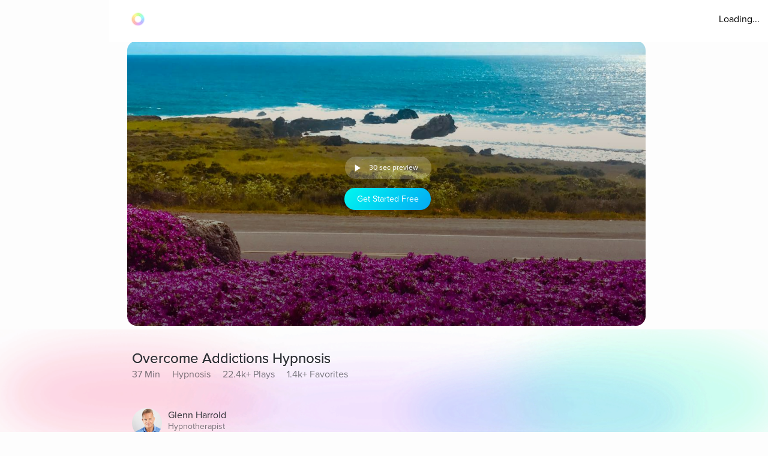

--- FILE ---
content_type: text/javascript
request_url: https://cdn.pagesense.io/js/aurahealth/e0c1420547624e6ebe9ad9e6e0585ff1_visitor_count.js
body_size: 701
content:
window.ZAB.visitorData = {"experiments":{"RtZwv57":{"variations":{"b346fd921f3b4036b3318ef5e00c36a3":{"unique_count":"13147"},"459e7dd8c05f4632bb8fb09542ad2c02":{"unique_count":"13146"}},"actual_start_time":1731092397595},"E4YY8Hk":{"variations":{"3adc081fc622421c8dc178d5c3640da6":{"unique_count":"84660"},"a21fd7b11d2641e6af87d31e9d67bf24":{"unique_count":"3465"},"96af18039ef240c4837fa482b48d3c13":{"unique_count":"84502"},"14bd51c878e64e2580e5774f2ef5bfa4":{"unique_count":"87219"}},"actual_start_time":1759416256232},"XR9NzOP":{"variations":{"39c52196e3424e30a79002cfd79b4907":{"unique_count":"27297"}},"actual_start_time":1715362099922},"eqjkxCa":{"variations":{"79cf5268a154413186a24d7d658a80b7":{"unique_count":"1605"},"cb988d1a9a564dcb944017aa2fc3f916":{"unique_count":"1605"}},"actual_start_time":1741283316297},"446b2ZR":{"variations":{"024e308db20446389ef8b1e1bc8534da":{"unique_count":"852"},"b273f533899f468ab51e2cc38a3e08e1":{"unique_count":"846"}},"actual_start_time":1731092460520},"YlfRNwh":{"variations":{"f83631890cb945b393c51971bd3c9cc0":{"unique_count":"10870"},"632299a0a91d49e5be6570823c4f2c64":{"unique_count":"10864"}},"actual_start_time":1741283243910},"WayTVh5":{"variations":{"672db33f450243d99283fe8a24d43e7e":{"unique_count":"1900"},"a7a973cb820840218aab71d074bc201c":{"unique_count":"1902"}},"actual_start_time":1731429833455},"VDxOBss":{"variations":{"cbdb8f00312b44ee8183b0f095325c8c":{"unique_count":"16278"},"b898310ebd4748308628f8c4e54baa76":{"unique_count":"16278"}},"actual_start_time":1741283388791},"BMEn7qa":{"variations":{"2e7a0c03b428474ab5147983ce18f5db":{"unique_count":"4487"},"b97eda40d5b248eca710e8566ae0ef14":{"unique_count":"4484"}},"actual_start_time":1755278868294},"SR0Zh2Q":{"variations":{"6eeeed9decb94d0194cf76346ce0575f":{"unique_count":"21844"},"67a47593050e44859009945e2062174a":{"unique_count":"21919"},"caa52ab78ebb439faad1ac7bf990dd84":{"unique_count":"22672"}},"actual_start_time":1741283443652}},"time":1768785667242}

--- FILE ---
content_type: application/javascript; charset=UTF-8
request_url: https://www.aurahealth.io/_next/static/chunks/5675-26a224ab9d251370.js
body_size: 3629
content:
(self.webpackChunk_N_E=self.webpackChunk_N_E||[]).push([[5675],{26541:function(e,t,i){"use strict";Object.defineProperty(t,"__esModule",{value:!0}),Object.defineProperty(t,"Image",{enumerable:!0,get:function(){return w}});let r=i(38754),o=i(61757),n=i(85893),s=o._(i(67294)),l=r._(i(73935)),a=r._(i(7828)),u=i(17367),d=i(27903),c=i(54938);i(1997);let f=i(9953),g=r._(i(56663)),p={deviceSizes:[640,750,828,1080,1200,1920,2048,3840],imageSizes:[16,32,48,64,96,128,256,384],path:"/_next/image",loader:"default",dangerouslyAllowSVG:!1,unoptimized:!1};function m(e,t,i,r,o,n,s){let l=null==e?void 0:e.src;e&&e["data-loaded-src"]!==l&&(e["data-loaded-src"]=l,("decode"in e?e.decode():Promise.resolve()).catch(()=>{}).then(()=>{if(e.parentElement&&e.isConnected){if("empty"!==t&&o(!0),null==i?void 0:i.current){let t=new Event("load");Object.defineProperty(t,"target",{writable:!1,value:e});let r=!1,o=!1;i.current({...t,nativeEvent:t,currentTarget:e,target:e,isDefaultPrevented:()=>r,isPropagationStopped:()=>o,persist:()=>{},preventDefault:()=>{r=!0,t.preventDefault()},stopPropagation:()=>{o=!0,t.stopPropagation()}})}(null==r?void 0:r.current)&&r.current(e)}}))}function h(e){let[t,i]=s.version.split(".",2),r=parseInt(t,10),o=parseInt(i,10);return r>18||18===r&&o>=3?{fetchPriority:e}:{fetchpriority:e}}let v=(0,s.forwardRef)((e,t)=>{let{src:i,srcSet:r,sizes:o,height:l,width:a,decoding:u,className:d,style:c,fetchPriority:f,placeholder:g,loading:p,unoptimized:v,fill:b,onLoadRef:w,onLoadingCompleteRef:y,setBlurComplete:S,setShowAltText:_,sizesInput:j,onLoad:x,onError:C,...z}=e;return(0,n.jsx)("img",{...z,...h(f),loading:p,width:a,height:l,decoding:u,"data-nimg":b?"fill":"1",className:d,style:c,sizes:o,srcSet:r,src:i,ref:(0,s.useCallback)(e=>{t&&("function"==typeof t?t(e):"object"==typeof t&&(t.current=e)),e&&(C&&(e.src=e.src),e.complete&&m(e,g,w,y,S,v,j))},[i,g,w,y,S,C,v,j,t]),onLoad:e=>{m(e.currentTarget,g,w,y,S,v,j)},onError:e=>{_(!0),"empty"!==g&&S(!0),C&&C(e)}})});function b(e){let{isAppRouter:t,imgAttributes:i}=e,r={as:"image",imageSrcSet:i.srcSet,imageSizes:i.sizes,crossOrigin:i.crossOrigin,referrerPolicy:i.referrerPolicy,...h(i.fetchPriority)};return t&&l.default.preload?(l.default.preload(i.src,r),null):(0,n.jsx)(a.default,{children:(0,n.jsx)("link",{rel:"preload",href:i.srcSet?void 0:i.src,...r},"__nimg-"+i.src+i.srcSet+i.sizes)})}let w=(0,s.forwardRef)((e,t)=>{let i=(0,s.useContext)(f.RouterContext),r=(0,s.useContext)(c.ImageConfigContext),o=(0,s.useMemo)(()=>{let e=p||r||d.imageConfigDefault,t=[...e.deviceSizes,...e.imageSizes].sort((e,t)=>e-t),i=e.deviceSizes.sort((e,t)=>e-t);return{...e,allSizes:t,deviceSizes:i}},[r]),{onLoad:l,onLoadingComplete:a}=e,m=(0,s.useRef)(l);(0,s.useEffect)(()=>{m.current=l},[l]);let h=(0,s.useRef)(a);(0,s.useEffect)(()=>{h.current=a},[a]);let[w,y]=(0,s.useState)(!1),[S,_]=(0,s.useState)(!1),{props:j,meta:x}=(0,u.getImgProps)(e,{defaultLoader:g.default,imgConf:o,blurComplete:w,showAltText:S});return(0,n.jsxs)(n.Fragment,{children:[(0,n.jsx)(v,{...j,unoptimized:x.unoptimized,placeholder:x.placeholder,fill:x.fill,onLoadRef:m,onLoadingCompleteRef:h,setBlurComplete:y,setShowAltText:_,sizesInput:e.sizes,ref:t}),x.priority?(0,n.jsx)(b,{isAppRouter:!i,imgAttributes:j}):null]})});("function"==typeof t.default||"object"==typeof t.default&&null!==t.default)&&void 0===t.default.__esModule&&(Object.defineProperty(t.default,"__esModule",{value:!0}),Object.assign(t.default,t),e.exports=t.default)},17367:function(e,t,i){"use strict";Object.defineProperty(t,"__esModule",{value:!0}),Object.defineProperty(t,"getImgProps",{enumerable:!0,get:function(){return l}}),i(1997);let r=i(69919),o=i(27903);function n(e){return void 0!==e.default}function s(e){return void 0===e?e:"number"==typeof e?Number.isFinite(e)?e:NaN:"string"==typeof e&&/^[0-9]+$/.test(e)?parseInt(e,10):NaN}function l(e,t){var i;let l,a,u,{src:d,sizes:c,unoptimized:f=!1,priority:g=!1,loading:p,className:m,quality:h,width:v,height:b,fill:w=!1,style:y,overrideSrc:S,onLoad:_,onLoadingComplete:j,placeholder:x="empty",blurDataURL:C,fetchPriority:z,layout:P,objectFit:E,objectPosition:O,lazyBoundary:I,lazyRoot:R,...M}=e,{imgConf:k,showAltText:N,blurComplete:A,defaultLoader:D}=t,B=k||o.imageConfigDefault;if("allSizes"in B)l=B;else{let e=[...B.deviceSizes,...B.imageSizes].sort((e,t)=>e-t),t=B.deviceSizes.sort((e,t)=>e-t);l={...B,allSizes:e,deviceSizes:t}}if(void 0===D)throw Error("images.loaderFile detected but the file is missing default export.\nRead more: https://nextjs.org/docs/messages/invalid-images-config");let F=M.loader||D;delete M.loader,delete M.srcSet;let G="__next_img_default"in F;if(G){if("custom"===l.loader)throw Error('Image with src "'+d+'" is missing "loader" prop.\nRead more: https://nextjs.org/docs/messages/next-image-missing-loader')}else{let e=F;F=t=>{let{config:i,...r}=t;return e(r)}}if(P){"fill"===P&&(w=!0);let e={intrinsic:{maxWidth:"100%",height:"auto"},responsive:{width:"100%",height:"auto"}}[P];e&&(y={...y,...e});let t={responsive:"100vw",fill:"100vw"}[P];t&&!c&&(c=t)}let L="",W=s(v),T=s(b);if("object"==typeof(i=d)&&(n(i)||void 0!==i.src)){let e=n(d)?d.default:d;if(!e.src)throw Error("An object should only be passed to the image component src parameter if it comes from a static image import. It must include src. Received "+JSON.stringify(e));if(!e.height||!e.width)throw Error("An object should only be passed to the image component src parameter if it comes from a static image import. It must include height and width. Received "+JSON.stringify(e));if(a=e.blurWidth,u=e.blurHeight,C=C||e.blurDataURL,L=e.src,!w){if(W||T){if(W&&!T){let t=W/e.width;T=Math.round(e.height*t)}else if(!W&&T){let t=T/e.height;W=Math.round(e.width*t)}}else W=e.width,T=e.height}}let U=!g&&("lazy"===p||void 0===p);(!(d="string"==typeof d?d:L)||d.startsWith("data:")||d.startsWith("blob:"))&&(f=!0,U=!1),l.unoptimized&&(f=!0),G&&d.endsWith(".svg")&&!l.dangerouslyAllowSVG&&(f=!0),g&&(z="high");let V=s(h),q=Object.assign(w?{position:"absolute",height:"100%",width:"100%",left:0,top:0,right:0,bottom:0,objectFit:E,objectPosition:O}:{},N?{}:{color:"transparent"},y),J=A||"empty"===x?null:"blur"===x?'url("data:image/svg+xml;charset=utf-8,'+(0,r.getImageBlurSvg)({widthInt:W,heightInt:T,blurWidth:a,blurHeight:u,blurDataURL:C||"",objectFit:q.objectFit})+'")':'url("'+x+'")',Y=J?{backgroundSize:q.objectFit||"cover",backgroundPosition:q.objectPosition||"50% 50%",backgroundRepeat:"no-repeat",backgroundImage:J}:{},H=function(e){let{config:t,src:i,unoptimized:r,width:o,quality:n,sizes:s,loader:l}=e;if(r)return{src:i,srcSet:void 0,sizes:void 0};let{widths:a,kind:u}=function(e,t,i){let{deviceSizes:r,allSizes:o}=e;if(i){let e=/(^|\s)(1?\d?\d)vw/g,t=[];for(let r;r=e.exec(i);r)t.push(parseInt(r[2]));if(t.length){let e=.01*Math.min(...t);return{widths:o.filter(t=>t>=r[0]*e),kind:"w"}}return{widths:o,kind:"w"}}return"number"!=typeof t?{widths:r,kind:"w"}:{widths:[...new Set([t,2*t].map(e=>o.find(t=>t>=e)||o[o.length-1]))],kind:"x"}}(t,o,s),d=a.length-1;return{sizes:s||"w"!==u?s:"100vw",srcSet:a.map((e,r)=>l({config:t,src:i,quality:n,width:e})+" "+("w"===u?e:r+1)+u).join(", "),src:l({config:t,src:i,quality:n,width:a[d]})}}({config:l,src:d,unoptimized:f,width:W,quality:V,sizes:c,loader:F});return{props:{...M,loading:U?"lazy":p,fetchPriority:z,width:W,height:T,decoding:"async",className:m,style:{...q,...Y},sizes:H.sizes,srcSet:H.srcSet,src:S||H.src},meta:{unoptimized:f,priority:g,placeholder:x,fill:w}}}},69919:function(e,t){"use strict";function i(e){let{widthInt:t,heightInt:i,blurWidth:r,blurHeight:o,blurDataURL:n,objectFit:s}=e,l=r?40*r:t,a=o?40*o:i,u=l&&a?"viewBox='0 0 "+l+" "+a+"'":"";return"%3Csvg xmlns='http://www.w3.org/2000/svg' "+u+"%3E%3Cfilter id='b' color-interpolation-filters='sRGB'%3E%3CfeGaussianBlur stdDeviation='20'/%3E%3CfeColorMatrix values='1 0 0 0 0 0 1 0 0 0 0 0 1 0 0 0 0 0 100 -1' result='s'/%3E%3CfeFlood x='0' y='0' width='100%25' height='100%25'/%3E%3CfeComposite operator='out' in='s'/%3E%3CfeComposite in2='SourceGraphic'/%3E%3CfeGaussianBlur stdDeviation='20'/%3E%3C/filter%3E%3Cimage width='100%25' height='100%25' x='0' y='0' preserveAspectRatio='"+(u?"none":"contain"===s?"xMidYMid":"cover"===s?"xMidYMid slice":"none")+"' style='filter: url(%23b);' href='"+n+"'/%3E%3C/svg%3E"}Object.defineProperty(t,"__esModule",{value:!0}),Object.defineProperty(t,"getImageBlurSvg",{enumerable:!0,get:function(){return i}})},35666:function(e,t,i){"use strict";Object.defineProperty(t,"__esModule",{value:!0}),function(e,t){for(var i in t)Object.defineProperty(e,i,{enumerable:!0,get:t[i]})}(t,{default:function(){return a},getImageProps:function(){return l}});let r=i(38754),o=i(17367),n=i(26541),s=r._(i(56663));function l(e){let{props:t}=(0,o.getImgProps)(e,{defaultLoader:s.default,imgConf:{deviceSizes:[640,750,828,1080,1200,1920,2048,3840],imageSizes:[16,32,48,64,96,128,256,384],path:"/_next/image",loader:"default",dangerouslyAllowSVG:!1,unoptimized:!1}});for(let[e,i]of Object.entries(t))void 0===i&&delete t[e];return{props:t}}let a=n.Image},56663:function(e,t){"use strict";function i(e){let{config:t,src:i,width:r,quality:o}=e;return t.path+"?url="+encodeURIComponent(i)+"&w="+r+"&q="+(o||75)}Object.defineProperty(t,"__esModule",{value:!0}),Object.defineProperty(t,"default",{enumerable:!0,get:function(){return r}}),i.__next_img_default=!0;let r=i},25675:function(e,t,i){e.exports=i(35666)}}]);
//# sourceMappingURL=5675-26a224ab9d251370.js.map